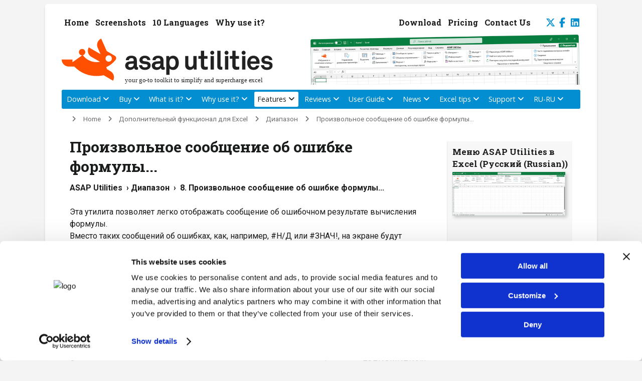

--- FILE ---
content_type: text/html; charset=UTF-8
request_url: https://www.asap-utilities.com/asap-utilities-excel-tools-tip.php?tip=45&utilities=42&lang=ru_ru
body_size: 9298
content:
<!DOCTYPE html PUBLIC "-//W3C//DTD XHTML 1.0 Transitional" "http://www.w3.org/TR/xhtml1/DTD/xhtml1-transitional.dtd">
<html xmlns="http://www.w3.org/1999/xhtml">
<head>
<meta http-equiv="X-UA-Compatible" content="IE=edge"><title>Произвольное сообщение об ошибке формулы... | Дополнительный функционал для Excel</title>
<meta name="description" content="ASAP Utilities &raquo;Диапазон  &rsaquo;  8 Произвольное сообщение об ошибке формулы...: Эта утилита позволяет легко отображать сообщение об ошибочном результате вычисления формулы. Вместо таких сообщений об ошибках, как, например, #Н/Д или #ЗНАЧ!, на экране будут отображаться ваши собственные (более логичные) сообщения. Например, если у вас есть формула ВПР, но результат вычисления не найден, формула будет отображать знач�"/>
<meta name="keywords" content="Дополнительный функционал для Excel, ASAP Utilities &gt;Диапазон  &rsaquo;  8 Произвольное сообщение об ошибке формулы...: Эта утилита позволяет легко отображать сообщение об ошибочном результате вычисления формулы. Вместо таких сообщений об ошибках, как, например, #Н/Д или #ЗНАЧ!, на экране будут отображаться ваши собственные (более логичные) сообщения. Например, если у вас есть формула ВПР, но результат вычисления не найде�"/>
<meta name="robots" content="index,follow"/>
<meta name="referrer" content="no-referrer-when-downgrade"/>
<meta name="language" content="ru"/>
<meta name="copyright" content="Bastien Mensink / A Must in Every Office / ASAP Utilities"/>
<meta name="author" content="Bastien Mensink"/>
<meta name="classification" content="software"/>
<meta http-equiv="Content-Type" content="text/html; charset=utf-8" /><meta name="viewport" content="width=device-width, initial-scale=1.0, user-scalable=yes  shrink-to-fit=no"/>
<base href="https://www.asap-utilities.com/"/><link rel="shortcut icon" href="favicon.ico" type="image/x-icon"/>
<style>	h3 span.parameters{font-weight:bold;	font-family:"Courier New", Courier, monospace;	font-size: 0.9em}

.tight-br {
  display: block;
  height: 0.9em;
}
</style>
<link rel="canonical" href="https://www.asap-utilities.com/asap-utilities-excel-tools-tip.php?tip=45&utilities=42&lang=ru_ru" />
<link rel="alternate" hreflang="x-default" href="https://www.asap-utilities.com/asap-utilities-excel-tools-tip.php?tip=45&utilities=42&lang=en_us" />
<link rel="alternate" hreflang="en-US" href="https://www.asap-utilities.com/asap-utilities-excel-tools-tip.php?tip=45&utilities=42&lang=en_us" />
<link rel="alternate" hreflang="nl-NL" href="https://www.asap-utilities.com/asap-utilities-excel-tools-tip.php?tip=45&utilities=42&lang=nl_nl" />
<link rel="alternate" hreflang="de-DE" href="https://www.asap-utilities.com/asap-utilities-excel-tools-tip.php?tip=45&utilities=42&lang=de_de" />
<link rel="alternate" hreflang="es-ES" href="https://www.asap-utilities.com/asap-utilities-excel-tools-tip.php?tip=45&utilities=42&lang=es_es" />
<link rel="alternate" hreflang="fr-FR" href="https://www.asap-utilities.com/asap-utilities-excel-tools-tip.php?tip=45&utilities=42&lang=fr_fr" />
<link rel="alternate" hreflang="pt-BR" href="https://www.asap-utilities.com/asap-utilities-excel-tools-tip.php?tip=45&utilities=42&lang=pt_br" />
<link rel="alternate" hreflang="it-IT" href="https://www.asap-utilities.com/asap-utilities-excel-tools-tip.php?tip=45&utilities=42&lang=it_it" />
<link rel="alternate" hreflang="ru-RU" href="https://www.asap-utilities.com/asap-utilities-excel-tools-tip.php?tip=45&utilities=42&lang=ru_ru" />
<link rel="alternate" hreflang="zh" href="https://www.asap-utilities.com/asap-utilities-excel-tools-tip.php?tip=45&utilities=42&lang=zh_hans" />
<link rel="alternate" hreflang="ja-JP" href="https://www.asap-utilities.com/asap-utilities-excel-tools-tip.php?tip=45&utilities=42&lang=ja_jp" />

<link rel="alternate" hreflang="en" href="https://www.asap-utilities.com/asap-utilities-excel-tools-tip.php?tip=45&utilities=42&lang=en_us" />
<link rel="alternate" hreflang="nl" href="https://www.asap-utilities.com/asap-utilities-excel-tools-tip.php?tip=45&utilities=42&lang=nl_nl" />
<link rel="alternate" hreflang="de" href="https://www.asap-utilities.com/asap-utilities-excel-tools-tip.php?tip=45&utilities=42&lang=de_de" />
<link rel="alternate" hreflang="es" href="https://www.asap-utilities.com/asap-utilities-excel-tools-tip.php?tip=45&utilities=42&lang=es_es" />
<link rel="alternate" hreflang="fr" href="https://www.asap-utilities.com/asap-utilities-excel-tools-tip.php?tip=45&utilities=42&lang=fr_fr" />
<link rel="alternate" hreflang="pt" href="https://www.asap-utilities.com/asap-utilities-excel-tools-tip.php?tip=45&utilities=42&lang=pt_br" />
<link rel="alternate" hreflang="it" href="https://www.asap-utilities.com/asap-utilities-excel-tools-tip.php?tip=45&utilities=42&lang=it_it" />
<link rel="alternate" hreflang="ru" href="https://www.asap-utilities.com/asap-utilities-excel-tools-tip.php?tip=45&utilities=42&lang=ru_ru" />
<link rel="alternate" hreflang="ja" href="https://www.asap-utilities.com/asap-utilities-excel-tools-tip.php?tip=45&utilities=42&lang=ja_jp" />
<script nonce="3c3e704957400347a7830d3341411bdf626f352b14ecb86ff40a0933e2af3bcf" type="text/javascript" src="//widget.trustpilot.com/bootstrap/v5/tp.widget.bootstrap.min.js" async></script><script type="text/javascript" src="includes/jquery.js" nonce="3c3e704957400347a7830d3341411bdf626f352b14ecb86ff40a0933e2af3bcf"></script>
<script type="text/javascript" src="includes/slimbox2.js" nonce="3c3e704957400347a7830d3341411bdf626f352b14ecb86ff40a0933e2af3bcf"></script>
<link rel="stylesheet" href="style/slimbox/slimbox2.min.css" type="text/css" media="screen"/><link href="style/asapstyle2025.css?v=2025.3" rel="stylesheet" type="text/css" title="ASAP Utilities style"/><META name="verify-v1" content="9qLiejxWBclYJD/WTgikJWkuiJIyJpom9G2M7rkGlHc="/>
<meta property="og:title" content="Произвольное сообщение об ошибке формулы... | Дополнительный функционал для Excel" /><meta property="og:description" content="ASAP Utilities &raquo;Диапазон  &rsaquo;  8 Произвольное сообщение об ошибке формулы...: Эта утилита позволяет легко отображать сообщение об ошибочном результате вычисления формулы. Вместо таких сообщений об ошибках, как, например, #Н/Д или #ЗНАЧ!, на экране будут отображаться ваши собственные (более логичные) сообщения. Например, если у вас есть формула ВПР, но результат вычисления не найден, формула будет отображать знач�" /><meta property="og:type" content="website" />
<meta property="og:image" content="https://www.asap-utilities.com/screenshots&#47;tools&#47;en_us&#47;0045-Hide-or-replace-error-values.png" />
<link rel="image_src" href="https://www.asap-utilities.com/images/logo/ASAP_Utilities_for_Excel_icon_link.png" />
<link rel="preconnect" href="https://fonts.googleapis.com">
<link rel="preconnect" href="https://fonts.gstatic.com" crossorigin>
<link href="https://fonts.googleapis.com/css2?family=Open+Sans:wght@300;400;700&family=Roboto+Slab:wght@300;400;700&family=Roboto:wght@400;500;700&display=swap" rel="stylesheet">
<link rel="stylesheet" href="style/icons/css/all.min.css?v=2024.2"><script nonce="3c3e704957400347a7830d3341411bdf626f352b14ecb86ff40a0933e2af3bcf">(function(w,d,s,l,i){w[l]=w[l]||[];w[l].push({'gtm.start':
new Date().getTime(),event:'gtm.js'});var f=d.getElementsByTagName(s)[0],
j=d.createElement(s),dl=l!='dataLayer'?'&l='+l:'';j.async=true;j.src=
'https://www.googletagmanager.com/gtm.js?id='+i+dl;f.parentNode.insertBefore(j,f);
})(window,document,'script','dataLayer','GTM-PRBNWJX');</script>
<style>.mobile-only-notice::before{content: "🖥️ Like Excel, our current website prefers a big screen.";display: none;background-color: #107c41;color: #f2f2f2;padding: 12px;margin: 10px;border-radius: 4px;font-size: 100%;text-align: center;}@media screen and (max-width: 1019px){.mobile-only-notice::before{display: block;}}</style></head>
<body><noscript><iframe src="https://www.googletagmanager.com/ns.html?id=GTM-PRBNWJX" height="0" width="0" style="display:none;visibility:hidden"></iframe></noscript>
<a name="top"></a><div class="mobile-only-notice"></div><button onclick="topFunction()" id="btn_BackToTop" title="Back to top | Alt+1"><i class="fa fa-2x fa-arrow-up-to-line"  aria-hidden="true"></i></button>
<script nonce="3c3e704957400347a7830d3341411bdf626f352b14ecb86ff40a0933e2af3bcf">
window.addEventListener("scroll", scrollFunction);
document.getElementById("btn_BackToTop").addEventListener('click', function() { topFunction() }, false);
function scrollFunction() {
	var mybutton = document.getElementById("btn_BackToTop");	
  if (document.body.scrollTop > 20 || document.documentElement.scrollTop > 20) {
    mybutton.style.display = "block";
  } else {
    mybutton.style.display = "none";
  }
}
function topFunction() {
  document.body.scrollTop = 0;
  document.documentElement.scrollTop = 0;
}
</script>
<table border="0" cellspacing="0" cellpadding="0"  bgcolor="#FFFFFF" class="framework" style=" nonce='r@nd0m' ">
	   <tr valign="bottom">
   <td rowspan="6" align="left" valign="bottom" class="space"></td><td class="header_row_1">
   <div id="nav_header_1">
   <a href="index.php" title="
ASAP Utilities: The Best Excel Add-In You Can Download" accesskey="1">Home</a>
   <a href="screenshots.php" title="Screenshots of ASAP Utilities for Excel">Screenshots</a>
   <a href="languages.php" title="Our Excel Add-in is available in 10 languages: English, Deutsch (German), Espa&ntilde;ol (Spanish), Fran&ccedil;ais (French), Italiano (Italian), Nederlands (Dutch), Portugu&ecirc;s do Brasil (Portuguese (Brazil)), &#1056;&#1091;&#1089;&#1089;&#1082;&#1080;&#1081; (Russian), &#20013;&#25991;(&#31616;&#20307;) (Chinese (Simplified)), &#26085;&#26412;&#35486; (Japanese)">10 Languages</a>
<a href="top-reasons-to-use-it.php" title="Top 10 Reasons to use this Add-in in Excel">Why use it?</a>

	<div id="nav_header_1_right">
   <a href="download-asap-utilities.php" title="Transform Your Excel Experience: Download our Trusted Add-in, Perfected over 2 decades and Embraced by the World. Save Time, Simplify Tasks, Boost Efficiency!" ">Download</a>
   <a href="buy.php" title="Pricing and benefits">Pricing</a>
   
	<a href="contact.php" title="Contact us">Contact Us</a>
		
	
		<a href="https://twitter.com/ASAPUtilities" title="Follow us on Twitter" target="_blank" style="padding-right:5px;padding-left:20px;padding-bottom:4px" class="icon-social"><i class="fab fa-x-twitter fa-1x" aria-hidden="true" title="Follow us on X (Twitter)"></i></a>
	<a href="https://www.facebook.com/ASAPUtilities" title="Follow us on Facebook" target="_blank" style="padding-right:8px;" class='icon-social'><i class="fab fa-facebook-f fa-1x" aria-hidden="true" title="Follow us on Facebook"></i></a>
	<a href="https://www.linkedin.com/showcase/asap-utilities/" title="Follow us on LinkedIn" target="_blank" style="padding-right:0px;padding-bottom:4px" class='icon-social'><i class="fab fa-linkedin fa-1x" aria-hidden="true" title="Follow us on LinkedIn"></i></a>
	</div>
	</div>
	
	   
	</td><td class="space" rowspan="6"></td></tr>
   <tr class="header_row_2" valign="top"><td style="background-image:url(images/head/ASAP_Utilities_in_Excel_ru-ru.png);background-repeat:no-repeat;background-position:right bottom;background-size: contain;background-repeat: no-repeat;width:100%;display:block;min-width:400px;" class="header_row_2"><a href="index.php" title="Home of ASAP Utilities for Excel Software"><img src="images/logo/ASAP%20Utilities%20-%20Your%20Go-To%20Toolkit%20to%20Simplify%20and%20Supercharge%20Excel.svg" onerror="this.onerror=null; this.src='images/logo/ASAP%20Utilities%20-%20Your%20Go-To%20Toolkit%20to%20Simplify%20and%20Supercharge%20Excel.png'" class="logo_top" alt="logo ASAP Utilities" title="Home - ASAP Utilities: Your Go-To Toolkit to Simplify and Supercharge Excel" border="0" align=left\></a>
</td></tr>
   <tr valign="bottom"><td class="header_row_3">   
   
   <nav id="menu">
  <label for="tm" id="toggle-menu"><span class="drop-icon"><i class="fa-solid fa-bars" aria-hidden="true" title="Menu"></i></span><img src="images/logo/ASAP%20Utilities%20-%20Your%20Go-To%20Toolkit%20to%20Simplify%20and%20Supercharge%20Excel.svg" onerror="this.onerror=null; this.src='images/logo/ASAP%20Utilities%20-%20Your%20Go-To%20Toolkit%20to%20Simplify%20and%20Supercharge%20Excel.png'" class="logo_top_small" alt="logo ASAP Utilities" title="ASAP Utilities: Your Go-To Toolkit to Simplify and Supercharge Excel" border="0"\></label>
  <input type="checkbox" id="tm">
  <ul class="main-menu clearfix">
		<!--<li><a href="index.php">Home-->
	<li><a href="download-asap-utilities.php" class="dropdown">Download
			<label title="Toggle Drop-down" class="drop-icon drop-icon-right" for="sm1"><i class="fas  fa-chevron-down fa-1x fa-pull-right"></i></label></a>
			<input type="checkbox" id="sm1">		  <ul class="sub-menu">
			<li><a href="download-asap-utilities.php" title='Download our Trusted Add-in, Perfected over 24 Years and Embraced by the World. Save Time, Simplify Tasks, Boost Efficiency!'>Download ASAP Utilities (recommended)</a></li>
			<li><a href="end-users-license-agreement.php" title='ASAP Utilities End User License Agreement'>License Agreement (EULA)</a></li>
			<li><a href="asap-utilities-upgrade.php" title='Upgrade to the latest version'>Upgrade to the latest version</a></li>
			<li><a href="asap-utilities-version-history.php" title='Version history'>Version history</a></li>
			<li><a href="compare-versions.php" title='Compare versions'>Compare version changes</a></li>
			<li><a href="download-alternative-options.php" title="Alternative download options">Alternative download options</a></li>
			<li><a href="system-requirements.php" title="ASAP Utilities system requirements">System requirements</a></li>
			<li><a href="asap-utilities-upgrade-policy.php" title="Upgrade once or twice a year (Home &amp; Charity Edition)">Home&amp;Charity Edition required upgrade</a></li>
			
		</ul>
	</li>
   <li><a href="buy.php" class="dropdown">Buy			<label title="Toggle Drop-down" class="drop-icon drop-icon-right" for="sm2"><i class="fas  fa-chevron-down fa-1x fa-pull-right"></i></label></a>
			<input type="checkbox" id="sm2">		  <ul class="sub-menu">
			<li><a href="buy.php" title='Buy ASAP Utilities'>Order your license(s)</a></li>
			<li><a href="registration-payment-options.php" title='Payment Methods'>Payment Methods</a></li>
			<li><a href="buy.php" title='Pricing information and volume discounts'>Pricing and volume discounts</a></li>
			<li><a href="help-purchasing-mycommerce.php" title='Order related questions'>Help with the ordering system | Shopper FAQ</a></li>
			
			<li><a href="sales-policy.php" title='Sales, upgrades and Refunds Policy'>Sales, upgrades and Refunds Policy</a></li>
			<li><a href="license-benefits.php" title='When is a license required and when is it free?'>Do you need a license or is it free?</a></li>
			<li><a href="end-users-license-agreement.php" title='ASAP Utilities End User License Agreement'>License Agreement (EULA)</a></li>

		</ul>
	</li>
   	<li><a href="about-asap-utilities.php" class="dropdown">What is it?			<label title="Toggle Drop-down" class="drop-icon drop-icon-right" for="sm3"><i class="fas fa-chevron-down fa-1x fa-pull-right"></i></label></a>
			<input type="checkbox" id="sm3">		 <ul class="sub-menu">
			<li><a href="about-asap-utilities.php" title="About ASAP Utilities for Excel">What is ASAP Utilities</a></li>
			<li><a href="screenshots.php" title="Screenshots of ASAP Utilities">Screenshots of ASAP Utilities</a></li>
			<li><a href="languages.php" title="Use ASAP Utilities in the language most comfortable to you">10 Languages to choose from</a></li>
			<li><a href="about-asap-utilities-goals.php" title='The primary goals of ASAP Utilities'>The primary goals of ASAP Utilities</a></li>
			<li><a href="company-mission-vision.php" title="Our company's values, mission and vision">Mission Statement and Company Values</a></li>
			<li><a href="about-the-author.php" title="About the author of ASAP Utilities">About the author of ASAP Utilities</a></li>
			<li><a href="faq-questions-answers-detail.php?m=125" title="ASAP Utilities system requirements">System requirements</a></li>
						<li><a href="asap-excel-tutorial-how-to.php" title='Examples of how to use ASAP Utilities in everyday tasks'>Examples of how to use ASAP Utilities</a></li>
		</ul>
	</li>
	<li><a href="top-reasons-to-use-it.php" class="dropdown">Why use it? 			<label title="Toggle Drop-down" class="drop-icon drop-icon-right" for="sm4"><i class="fas  fa-chevron-down fa-1x fa-pull-right"></i></label></a>
			<input type="checkbox" id="sm4">		 <ul class="sub-menu">
			<li><a href="top-reasons-to-use-it.php" title='Top reasons to use ASAP Utilities'>Top reasons to use ASAP Utilities</a></li>
			<li><a href="asap-excel-tutorial-how-to.php" title='Examples of how to use ASAP Utilities in everyday tasks'>Quick Start: Practical Tricks to Save Hours in Excel with ASAP Utilities</a></li>
		</ul>
	<li id="current"><a id="currenta" href="asap-utilities-excel-tools.php?lang=ru_ru" class="dropdown">Features			<label title="Toggle Drop-down" class="drop-icon drop-icon-right" for="sm5"><i class="fas  fa-chevron-down fa-1x fa-pull-right"></i></label></a>
			<input type="checkbox" id="sm5">		 <ul class="sub-menu">
			<li><a href="asap-utilities-excel-tools.php?lang=ru_ru" title='Descriptions of all tools in ASAP Utilities'>Descriptions of all tools in ASAP Utilities</a></li>
						<li><a href="asap-utilities-excel-tools-tip.php?tip=259&utilities=97&lang=ru_ru" title='ASAP Utilities worksheet functions'>Added worksheet functions</a></li>
			<li><a href="asap-utilities-excel-tools-hierarchical-list.php?lang=ru_ru" title="Hierarchical list of all ASAP Utilities (sub)menu items">Fully expanded list of all menu items</a></li>
			<li><a href="screenshots.php" title="Screenshots of ASAP Utilitiese">A few example screenshots of ASAP Utilities</a></li>
			<li><a href="asap-excel-tutorial-how-to.php" title='Quick Start: Practical Tricks of how to use ASAP Utilities in everyday tasks'>Quick Start: Practical Tricks to Save Hours in Excel with ASAP Utilities</a></li>
			<li><a href="discover.php" title="Today's Featured Time Saving Tool (January 18th)">Today's featured time saving tool (January 18th)</a></li>
					</ul>
	</li>
	<li><a href="testimonials-awards-reviews.php" class="dropdown">Reviews			<label title="Toggle Drop-down" class="drop-icon drop-icon-right" for="sm6"><i class="fas  fa-chevron-down fa-1x fa-pull-right"></i></label></a>
			<input type="checkbox" id="sm6">		 <ul class="sub-menu">
			<li><a href="testimonials-awards-reviews.php" title="Testimonials, awards and reviews">Testimonials, feedback from users</a></li>
			<li><a href="testimonials-awards-reviews-press.php" title="Reviews from the press and media">Press &amp; Media Reviews</a></li>
			<li><a href="testimonials-clients.php" title='Clients, a few of our customers, names you might now'>Clients, who uses ASAP Utilities?</a></li>
		</ul>
	</li>
	<li><a href="documentation-user-guide.php" class="dropdown">User Guide			<label title="Toggle Drop-down" class="drop-icon drop-icon-right" for="sm7"><i class="fas  fa-chevron-down fa-1x fa-pull-right"></i></label></a>
			<input type="checkbox" id="sm7">		 <ul class="sub-menu">
			<li><a href="documentation-user-guide.php" title='Download the User Guide (PDF)'>Download the PDF User Guide</a></li>
			<li><a href="asap-installation-guide.php" title='How to install ASAP Utilities'>How to install ASAP Utilities</a></li>
			<li><a href="installation-step-by-step.php" title='Detailed step by step installation'>Detailed step by step installation</a></li>
			<li><a href="asap-utilities-uninstall-remove.php" title="How to uninstall ASAP Utilities">How to uninstall ASAP Utilities</a></li>
			<li><a href="asap-excel-tutorial-how-to.php" title='Examples of how to use ASAP Utilities in everyday tasks'>Quick Start: Practical Tricks to Save Hours in Excel with ASAP Utilities</a></li>
					</ul>
	</li>
	<li><a href="news.php" class="dropdown">News			<label title="Toggle Drop-down" class="drop-icon drop-icon-right" for="sm8"><i class="fas  fa-chevron-down fa-1x fa-pull-right"></i></label></a>
			<input type="checkbox" id="sm8">		 <ul class="sub-menu">
			<li><a href="news.php" title="Read the latest news">Latest news</a></li>
			<li><a href="discover.php" title="Today's Featured Time Saving Tool (January 18th)">Today's featured time saving tool (January 18th)</a></li>
			<li><a href="testimonials-awards-reviews-press.php" title="Reviews from the press">Press &amp; media reviews</a></li>
			<li><a href="news-rss-information.php" title="RSS Feed">RSS Feed</a></li>
			<li><a href="asap-utilities-newsletter.php" title="Newsletter, join our mailing list">Receive our Newsletter</a></li>
			<li><a href="asap-utilities-newsletter-unsubscribe.php" title="Unsubscribe from our Mailing List">Unsubscribe from our Mailing List</a></li>
			<li><a href="https://www.asap-utilities.com/blog/" title="Tips on our blog" target=_blank class="external">Tips on our blog</a></li>
		</ul>
	</li>
   <li><a href="excel-tips.php" class="dropdown">Excel tips			<label title="Toggle Drop-down" class="drop-icon drop-icon-right" for="sm9"><i class="fas  fa-chevron-down fa-1x fa-pull-right"></i></label></a>
			<input type="checkbox" id="sm9">		 <ul class="sub-menu">
			<li><a href="excel-tips.php" title='Excel tips'>Excel tips</a></li>
			<li><a href="excel-tips-shortcuts.php" title='Excel keyboard shortcuts overview'>Excel keyboard shortcuts overview </a></li>
			<li><a href="excel-tips-weblog-headlines.php" title='Headlines from the best Excel weblogs'>Headlines from the best Excel weblogs</a></li>
			<li><a href="excel-tips-link-websites.php" title='Links to interesting websites'>Links to interesting websites</a></li>
			<li><a href="excel-tips-recommended-books.php" title='Recommended Excel books'>Recommended Excel books</a></li>
			<li><a href="excel-tips-screenshots-excel.php" title='Screenshots of the different Excel versions'>Excel version screenshots</a></li>
		</ul>
	</li>

	<li><a href="faq-questions-answers.php" class="dropdown">Support			<label title="Toggle Drop-down" class="drop-icon drop-icon-right" for="sm10"><i class="fas  fa-chevron-down fa-1x fa-pull-right"></i></label></a>
			<input type="checkbox" id="sm10">		 <ul class="sub-menu">
			<li><a href="faq-questions-answers.php" title='FAQ: Questions and answers'>1. FAQ: Questions and answers</a></li>
									<li><a href="asap-utilities-version-history.php" title='Version history'>2. Version history</a></li>
			<li><a href="contact-support-bug-report.php" title='Get Support: How to Provide Details'>3. Get Support: How to Provide Details</a></li>
			<li><a href="sitemap.php" title="Sitemap">4. Sitemap</a></li>
			<li><a href="help-purchasing-mycommerce.php" title='Order related questions'>5. Help with the ordering system | Shopper FAQ</a></li>
			<li><a href="contact.php" title="Contact us">6. Contact us</a></li>
		</ul>
	</li>
	
				<li><a href="asap-utilities-excel-tools.php?lang=ru_ru" class="last dropdown">RU-RU			<label title="Toggle Drop-down" class="drop-icon drop-icon-right" for="sm11"><i class="fas  fa-chevron-down fa-1x fa-pull-right"></i></label></a>
			<input type="checkbox" id="sm11">		 <ul class="sub-menu">
			<li><a href="asap-utilities-excel-tools.php?lang=ru_ru" title="Descriptions of all tools in ASAP Utilities">Описания всех инструментов в ASAP&nbsp;Utilities:</a></li>
			<li><a href="asap-utilities-excel-tools.php?lang=en_us" title="Descriptions of all tools in ASAP Utilities">1. English</a></li>
			<li><a href="asap-utilities-excel-tools.php?lang=zh_hans" title="ASAP Utilities &#20013;&#25152;&#26377;&#24037;&#20855;&#30340;&#35828;&#26126;">2. &#20013;&#25991;(&#31616;&#20307;) (Chinese (Simplified))</a></li>
			<li><a href="asap-utilities-excel-tools.php?lang=de_de" title="Beschreibung aller Tools von ASAP Utilities">3. Deutsch (German)</a></li>
			<li><a href="asap-utilities-excel-tools.php?lang=es_es" title="Descripciones de todas las herramientas en ASAP Utilities">4. Espa&ntilde;ol (Spanish)</a></li>
			<li><a href="asap-utilities-excel-tools.php?lang=fr_fr" title="Descriptions de tous les outils dans ASAP Utilities">5. Fran&ccedil;ais (French)</a></li>
			<li><a href="asap-utilities-excel-tools.php?lang=it_it" title="Descrizione di tutti gli strumenti di ASAP Utilities">6. Italiano (Italian)</a></li>
			<li><a href="asap-utilities-excel-tools.php?lang=ja_jp" title="ASAP Utilities &#12398;&#12377;&#12409;&#12390;&#12398;&#12484;&#12540;&#12523;&#12398;&#35500;&#26126;">7. &#26085;&#26412;&#35486; (Japanese)</a></li>
			<li><a href="asap-utilities-excel-tools.php?lang=nl_nl" title="Beschrijving van alle tools in ASAP Utilities">8. Nederlands (Dutch)</a></li>
			<li><a href="asap-utilities-excel-tools.php?lang=pt_br" title="Descri&ccedil;&otilde;es de todas as ferramentas em ASAP Utilities">9. Portugu&ecirc;s do Brasil (Portuguese (Brazil))</a></li>
			<li><a href="asap-utilities-excel-tools.php?lang=ru_ru" title="&#1054;&#1087;&#1080;&#1089;&#1072;&#1085;&#1080;&#1103; &#1074;&#1089;&#1077;&#1093; &#1080;&#1085;&#1089;&#1090;&#1088;&#1091;&#1084;&#1077;&#1085;&#1090;&#1086;&#1074; &#1074; ASAP Utilities">10. &#1056;&#1091;&#1089;&#1089;&#1082;&#1080;&#1081; (Russian)</a></li>
		</ul>
	</li>
		
	
  </ul>
</nav>
   

     
   	

    </ul>
  </div>
</div>

   
   
   
      	
	</td></tr>
   <tr valign="top"><td class="header_row_4"><div class="breadcrumb"><a href="index.php" title="Home">Home</a><a href="asap-utilities-excel-tools.php?lang=ru_ru" title="Дополнительный функционал для Excel">Дополнительный функционал для Excel</a><a href="asap-utilities-excel-tools-description.php?utilities=42&lang=ru_ru">Диапазон</a><span class="nolink">Произвольное сообщение об ошибке формулы...</span><br/><br/></div></td>
   </tr>   <tr valign="top"><td class="content"><a name="skip_navigation"></a><a href="javascript:;" onclick="document.location.hash='skip_navigation';" accesskey="2" title="Scroll down to beneath header menu with Alt+2"></a>
 <div class="block_right"><div class="right_menu"><h3 class="right_menu">Меню ASAP&nbsp;Utilities в Excel (Русский (Russian))</h3><a href="screenshots/9/Excel Ribbon/Excel-ASAP-Utilities-ru-ru.png" rel="lightbox-unique1" title="Excel с ASAP&nbsp;Utilities в меню"><img class="shadowsmall" src="screenshots/9/Excel Ribbon/Excel-ASAP-Utilities-ru-ru-750.png" width="225"  alt="Excel с ASAP&nbsp;Utilities в меню" border="0" title="Excel с ASAP&nbsp;Utilities в меню - Click to enlarge" vspace="4"/></a></div><div class="right_menu">

<!-- TrustBox widget - Micro Combo --> <div class="trustpilot-widget" data-locale="ru-RU" data-template-id="5419b6ffb0d04a076446a9af" data-businessunit-id="5a24f7b30000ff0005b25085" data-style-height="40px" data-style-width="100%" data-theme="light"> <a href="https://ru.trustpilot.com/review/asap-utilities.com" target="_blank">Trustpilot</a> </div> <!-- End TrustBox widget -->
<div style="margin-top:1em;margin-bottom:1em"><a href="download-asap-utilities.php" title="Загрузить ASAP Utilities" class="linktodownloadpage">Загрузить &#10095; </a></div>

</div></div><h1>Произвольное сообщение об ошибке формулы...</h1><b>ASAP Utilities &nbsp;&rsaquo;&nbsp;<a href="asap-utilities-excel-tools-description.php?utilities=42&lang=ru_ru" class="title_invisible">Диапазон</a> &nbsp;&rsaquo;&nbsp; 8. Произвольное сообщение об ошибке формулы...</b><br/><br/>Эта утилита позволяет легко отображать сообщение об ошибочном результате вычисления формулы.<br />
Вместо таких сообщений об ошибках, как, например, #Н/Д или #ЗНАЧ!, на экране будут отображаться ваши собственные (более логичные) сообщения.<br />
Например, если у вас есть формула ВПР, но результат вычисления не найден, формула будет отображать значение #Н/Д. С помощью этой утилиты вы можете указать Excel, что она должна делать в случае ошибочного результата формулы, например, если результат не найден, она может не отображать ничего (пустой результат) или выводить на экран какое-нибудь простое и дружественное сообщение, типа «страна не найдена».
<span class="tight-br"></span>

Эта утилита проверяет все формулы с помощью функции =ЕСЛИОШИБКА(старая формула),[значение в случае ошибки]). Это можно сделать вручную, но с помощью ASAP&nbsp;Utilities это будет проще и быстрее.<br />
 <br />
Эта утилита имеет два преимущества по сравнению с написанием функции =ЕСЛИОШИБКА()) вручную:<br />
1. Это проще и быстрее, чем писать вручную.<br />
2. Вы также можете использовать эту утилиту в отношении диапазона ячеек с различными формулами.
<div class="screenshots_noborder">
<h2>Снимки экрана</h2><b>Пример снимка экрана: Hide or replace error values</b> (Вот версия на английском языке.)<br/><a href="screenshots&#47;tools&#47;en_us&#47;0045-Hide-or-replace-error-values.png" rel="lightbox-shot" title="Hide or replace error values (Вот версия на английском языке.)"><img src="image.php?width=750&amp;cropratio=&amp;quality=90&amp;image=/screenshots&#47;tools&#47;en_us&#47;0045-Hide-or-replace-error-values.png" width="750" alt="Hide or replace error values (Вот версия на английском языке.)" title="Hide or replace error values (Вот версия на английском языке.) (Щелкните для увеличения)"  border="0"/></a><br/><h2>Запуск этой утилиты</h2><ul><li><i class="fa-solid fa-computer-mouse languageicon" aria-hidden="true" style="font-size:100%;margin-right:0.5em;"></i>Нажмите кнопку <b><a href="asap-utilities-excel-tools.php?lang=ru_ru">ASAP Utilities</a> &nbsp;&rsaquo;&nbsp; <a href="asap-utilities-excel-tools-description.php?utilities=42&lang=ru_ru">Диапазон</a>  &nbsp;&rsaquo;&nbsp;  <a href="asap-utilities-excel-tools-tip.php?tip=45&utilities=42&lang=ru_ru">8. Произвольное сообщение об ошибке формулы...</a></b>
	<li style="margin-top:0.7em;"><i class="fa-solid fa-keyboard languageicon" aria-hidden="true" style="font-size:100%;margin-right:0.5em;"></i>Укажите сочетание клавиш: ASAP&nbsp;Utilities&nbsp;&rsaquo;&nbsp;Избранное и сочетания клавиш&nbsp;&rsaquo;&nbsp;<a href="asap-utilities-excel-tools-tip.php?tip=229&utilities=228&lang=ru_ru" title="Редактировать избранное и сочетания клавиш...">Редактировать избранное и сочетания клавиш...</a></ul></div>
<br/>





<a href="screenshots/9/tools/0042_ru_ru.png" rel="lightbox-shot" title="Диапазон &nbsp;&rsaquo;&nbsp; 8 Произвольное сообщение об ошибке формулы..."><img src="image.php?width=750&amp;cropratio=&amp;quality=90&amp;image=/screenshots/9/tools/0042_ru_ru.png" width="750" alt="Диапазон &nbsp;&rsaquo;&nbsp; 8 Произвольное сообщение об ошибке формулы..." title="Диапазон &nbsp;&rsaquo;&nbsp; 8 Произвольное сообщение об ошибке формулы... (Щелкните для увеличения)"  border="0"/></a><div align="center" style="margin-top:4px;">
<h2>Выберите ваш язык ниже</h2><i class="fa-regular fa-language fa-2x fa-pull-left languageicon" aria-hidden="true" title="Use ASAP Utilities in the language most comfortable to you."></i><a class="choose_language" href="asap-utilities-excel-tools-tip.php?tip=45&utilities=42&lang=en_us" title="English">English (us)</a> &#8260; <a class="choose_language" href="asap-utilities-excel-tools-tip.php?tip=45&utilities=42&lang=nl_nl" title="Nederlands (Dutch)">Nederlands</a> &#8260; <a class="choose_language" href="asap-utilities-excel-tools-tip.php?tip=45&utilities=42&lang=de_de" title="Deutsch (German)">Deutsch</a> &#8260; <a class="choose_language" href="asap-utilities-excel-tools-tip.php?tip=45&utilities=42&lang=es_es" title="Espa&ntilde;ol (Spanish)">Espa&ntilde;ol</a> &#8260; <a class="choose_language" href="asap-utilities-excel-tools-tip.php?tip=45&utilities=42&lang=fr_fr" title="Fran&ccedil;ais (French)">Fran&ccedil;ais</a> &#8260; <a class="choose_language" href="asap-utilities-excel-tools-tip.php?tip=45&utilities=42&lang=pt_br" title="Portugu&ecirc;s do Brasil (Portuguese (Brazil))">Portugu&ecirc;s&nbsp;do&nbsp;Brasil</a> &#8260; <a class="choose_language" href="asap-utilities-excel-tools-tip.php?tip=45&utilities=42&lang=it_it" title="Italiano (Italian)">Italiano</a> &#8260; <a class="choose_language_actived" href="asap-utilities-excel-tools-tip.php?tip=45&utilities=42&lang=ru_ru" title="&#1056;&#1091;&#1089;&#1089;&#1082;&#1080;&#1081; Russian)">&#1056;&#1091;&#1089;&#1089;&#1082;&#1080;&#1081;</a> &#8260; <a class="choose_language" href="asap-utilities-excel-tools-tip.php?tip=45&utilities=42&lang=zh_hans" title="&#20013;&#25991;(&#31616;&#20307;)&nbsp;/&nbsp;Chinese&nbsp;(Simplified))">&#20013;&#25991;(&#31616;&#20307;)</a> &#8260; <a class="choose_language" href="asap-utilities-excel-tools-tip.php?tip=45&utilities=42&lang=ja_jp" title="&#26085;&#26412;?&nbsp;(Japanese)">&#26085;&#26412;&#35486;</a><br><br>
<a href="download-asap-utilities.php" title="Download | Start Today and Save Hours in Excel">
<img class="shadowsmall" src="screenshots/8/Added Excel Features/Excel-ASAP-Utilities-ru-ru-750.png" width="750"  alt="Загрузить" border="0" title="Загрузить" vspace="4"/></a><br/><table width="100%" class="setmaxwidth prev_next_tool" border="0" cellspacing="0" cellpadding="0">
<tr valign="middle"><td width="50%" style="padding:0.7em;vertical-align: middle;"><a href="asap-utilities-excel-tools-tip.php?tip=44&utilities=42&lang=ru_ru" class="prev_tool" title="Отобразить выделенный фрагмент по центру экрана""><b><i class="fa-solid fa-angle-left fa-4x fa-pull-left prev_tool"></i></b></a><a href="asap-utilities-excel-tools-tip.php?tip=44&utilities=42&lang=ru_ru" class="prev_tool" accesskey="p" title="Отобразить выделенный фрагмент по центру экрана"">Отобразить выделенный фрагмент по центру экрана</a></td><td width="50%" align="right" style="text-align:right;padding:0.7em;vertical-align: middle;"><div style="float: right"><a class="next_tool"href="asap-utilities-excel-tools-tip.php?tip=46&utilities=42&lang=ru_ru" accesskey="n" title="Специальная вставка (с комбинациями)..."">Специальная вставка (с комбинациями)... </a><a class="next_tool" href="asap-utilities-excel-tools-tip.php?tip=46&utilities=42&lang=ru_ru" title="Специальная вставка (с комбинациями)...""><b><i class="fa-solid fa-angle-right fa-4x fa-pull-right next_tool"></i></b></a></div></td></tr>
</table>
 
<br/>
<b></b></div></a>

<!-- TrustBox widget - Micro Combo --> <div class="trustpilot-widget" data-locale="ru-RU" data-template-id="5419b6ffb0d04a076446a9af" data-businessunit-id="5a24f7b30000ff0005b25085" data-style-height="40px" data-style-width="100%" data-theme="light"> <a href="https://ru.trustpilot.com/review/asap-utilities.com" target="_blank">Trustpilot</a> </div> <!-- End TrustBox widget -->
<div class="linktodownloadpagehomepage">
 <a class="linktodownloadpage" href="download-asap-utilities.php" title="Download ASAP Utilities Excel tools" style='height:2em;line-height:2em;font-size:120%'>
Загрузить &nbsp; <i class="fa-regular fa-chevron-right"></i></a>
 </div>
<br/> 



</div><br/><br/>


   </td></tr>
   
   <tr><td class="bottom_row">
   
   
   
   
   
      
   
   
   
   
   
   
   
   
   
   
   
   
   
   
   
   
	<a href="index.php" class="footer" title="ASAP Utilities: The Best Excel Add-In You Can Download">Home</a>
	<a href="privacy-policy.php" class="footer" title="Privacy Policy">Privacy&nbsp;Policy</a>
	<a href="cookie-policy.php" class="footer" title="Cookie Policy">Cookie&nbsp;Policy</a>
	<a href="end-users-license-agreement.php" class="footer" title="End User License Agreement (EULA)">EULA</a>
	<a href="download-asap-utilities.php" class="footer" title="Download our Trusted Add-in. Save Time, Simplify Tasks, Boost Efficiency!" accesskey="3">Download</a>
	
		<a href="asap-utilities-excel-tools-hierarchical-list.php?lang=ru_ru" class="footer" title="Complete list of all added Excel features">All&nbsp;added&nbsp;Excel&nbsp;tools</a>
	<a href="sitemap.php" class="footer" title="Sitemap" accesskey="3">Sitemap</a>
	

	<a href="contact.php" class="footer" title="Contact" accesskey="3">Contact&nbsp;Us</a>
   		

	
	<br/>
   <div style="margin-top:1.5em">
   



<a href="contact.php" target="_top" title="Contact us" class="invisible">&copy;1999-2026 &#8729;  ASAP&nbsp;Utilities &#8729; A Must in Every Office BV &#8729; The&nbsp;Netherlands</a>


	<a href="https://twitter.com/ASAPUtilities" title="Follow us on Twitter" target="_blank" style="padding-right:3px;padding-left:5px;padding-bottom:4px" class="icon-social"><i class="fab fa-x-twitter fa-1x" aria-hidden="true" title="Follow us on X (Twitter)"></i></a>
	<a href="https://www.facebook.com/ASAPUtilities" title="Follow us on Facebook" target="_blank" style="padding-right:5px;padding-bottom:4px" class='icon-social'><i class="fab fa-facebook-f fa-1x" aria-hidden="true" title="Follow us on Facebook"></i></a>
	<a href="https://www.linkedin.com/showcase/asap-utilities/" title="Follow us on LinkedIn" target="_blank" style="padding-right:0px;padding-bottom:4px" class='icon-social'><i class="fab fa-linkedin fa-1x" aria-hidden="true" title="Follow us on LinkedIn"></i></a>

<br/><br/>  
&#127942; <b>Winner of the "Best Microsoft Excel Add-in" Award at the Global Excel Summit 2025 in London!</b><br/>
For over 26 years, ASAP Utilities has helped users worldwide save time and do what Excel alone cannot.</div>
   
</td></tr>
</table>
</div>
</body></html>